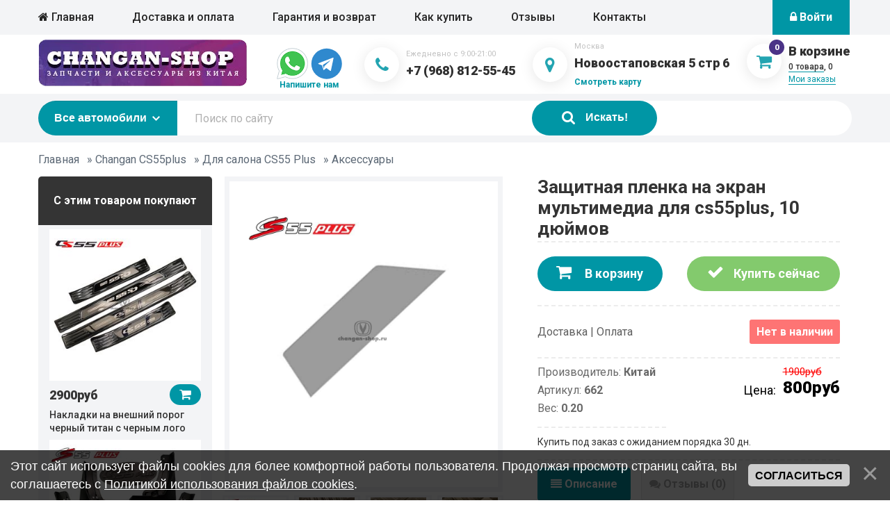

--- FILE ---
content_type: text/html; charset=UTF-8
request_url: https://changan-shop.ru/shop/662/comm/zashhitnaja-plenka-na-ehkran-multimedia-dlja-cs55plus
body_size: 19202
content:
<!DOCTYPE html>
<html lang="ru">
<head>
<body class="loaded">
<meta http-equiv="Content-Type" content="text/html; charset=utf-8" />
 <meta name="format-detection" content="telephone=no">
 <meta name="viewport" content="width=device-width, initial-scale=1, user-scalable=no, maximum-scale=1">
<title>Отзывы Защитная пленка на экран мультимедиа для cs55plus, 10 дюймов Changan
 
  
  
 </title>
<meta name="description" content="Купить Защитная пленка на экран мультимедиа для cs55plus, 10 дюймов Чанган ➜ ➜ доставка по России, наложенный платеж ★ широкий выбор Аксессуары Changan в интернет магазине changan-shop"/>
<meta name="keywords" content="магазин Changan заказать Защитная пленка на экран мультимедиа для cs55plus, 10 дюймов, shop Чанган"/>
 <link rel="preconnect" href="https://mc.yandex.ru/">
 <link rel="preconnect" href="https://yandex.st/"> 
 <link rel="preconnect" href="https://code.jivosite.com/"> 
 <link rel="preconnect" href="https://maxcdn.bootstrapcdn.com/"> 
 <link rel="stylesheet" type="text/css" href="https://maxcdn.bootstrapcdn.com/font-awesome/4.7.0/css/font-awesome.min.css">
<link rel="preconnect" href="https://fonts.googleapis.com">
<link rel="preconnect" href="https://fonts.gstatic.com" crossorigin>
<link href="https://fonts.googleapis.com/css2?family=Roboto:wght@300;400;500;700;900&display=swap" rel="stylesheet"> 
 <link type="text/css" rel="stylesheet" href="/css/style.min.css" />
 <link type="text/css" rel="stylesheet" href="/_st/my.css" />
 
	<link rel="stylesheet" href="/.s/src/base.min.css" />
	<link rel="stylesheet" href="/.s/src/layer7.min.css" />

	<script src="/.s/src/jquery-1.12.4.min.js"></script>
	
	<script src="/.s/src/uwnd.min.js"></script>
	<link rel="stylesheet" href="/.s/src/ulightbox/ulightbox.min.css" />
	<link rel="stylesheet" href="/.s/src/socCom.min.css" />
	<link rel="stylesheet" href="/.s/src/social3.css" />
	<script src="/.s/src/ulightbox/ulightbox.min.js"></script>
	<script src="/.s/src/bottomInfo.min.js"></script>
	<script src="/.s/src/shop_utils.js"></script>
	<script src="/.s/src/socCom.min.js"></script>
	<script src="//sys000.ucoz.net/cgi/uutils.fcg?a=soc_comment_get_data&site=0changan-shop"></script>
	<script async defer src="https://www.google.com/recaptcha/api.js?onload=reCallback&render=explicit&hl=ru"></script>
	<script>
/* --- UCOZ-JS-DATA --- */
window.uCoz = {"module":"shop","shop_price_separator":"","sh_curr":{"1":{"default":1,"name":"Рубли","rate":1,"code":"RUR","disp":"руб","dpos":0}},"sign":{"7251":"Запрошенный контент не может быть загружен. Пожалуйста, попробуйте позже.","5458":"Следующий","10075":"Обязательны для выбора","3255":"Сохранить","3238":"Опции","230039":"Согласиться","3125":"Закрыть","210178":"Замечания","7254":"Изменить размер","7252":"Предыдущий","7253":"Начать слайд-шоу","7287":"Перейти на страницу с фотографией.","3300":"Ошибка","3129":"Доступ запрещён. Истёк период сессии.","5255":"Помощник","230038":"Этот сайт использует файлы cookies для более комфортной работы пользователя. Продолжая просмотр страниц сайта, вы соглашаетесь с <a href=/index/cookiepolicy target=_blank >Политикой использования файлов cookies</a>."},"language":"ru","uLightboxType":1,"shop_price_f":["%01.f",""],"sh_goods":{"662":{"imgs":["/_sh/6/662m.jpg","/_sh/6/662m_1.jpg","/_sh/6/662m_2.jpg","/_sh/6/662m_3.jpg","/_sh/6/662m_4.jpg","/_sh/6/662m_5.jpg","/_sh/6/662m_6.jpg","/_sh/6/662m_7.jpg"],"price":"800.00","old_price":"1900.00"}},"ver":1,"sh_curr_def":1,"layerType":7,"ssid":"176554127667660037632","mf":"0changan-shop","country":"US","bottomInfoData":[{"class":"","message":230038,"button":230039,"id":"cookiePolicy","cookieKey":"cPolOk"}],"site":{"domain":"changan-shop.ru","host":"changan-shop.ucoz.ru","id":"0changan-shop"}};
/* --- UCOZ-JS-CODE --- */

		function eRateEntry(select, id, a = 65, mod = 'shop', mark = +select.value, path = '', ajax, soc) {
			if (mod == 'shop') { path = `/${ id }/edit`; ajax = 2; }
			( !!select ? confirm(select.selectedOptions[0].textContent.trim() + '?') : true )
			&& _uPostForm('', { type:'POST', url:'/' + mod + path, data:{ a, id, mark, mod, ajax, ...soc } });
		}

		function updateRateControls(id, newRate) {
			let entryItem = self['entryID' + id] || self['comEnt' + id];
			let rateWrapper = entryItem.querySelector('.u-rate-wrapper');
			if (rateWrapper && newRate) rateWrapper.innerHTML = newRate;
			if (entryItem) entryItem.querySelectorAll('.u-rate-btn').forEach(btn => btn.remove())
		}
checkNumber_header = 'Замечания';
		checkNumber_err = 'Опции<ul>%err_msg%</ul>Обязательны для выбора';
function loginPopupForm(params = {}) { new _uWnd('LF', ' ', -250, -100, { closeonesc:1, resize:1 }, { url:'/index/40' + (params.urlParams ? '?'+params.urlParams : '') }) }
function reCallback() {
		$('.g-recaptcha').each(function(index, element) {
			element.setAttribute('rcid', index);
			
		if ($(element).is(':empty') && grecaptcha.render) {
			grecaptcha.render(element, {
				sitekey:element.getAttribute('data-sitekey'),
				theme:element.getAttribute('data-theme'),
				size:element.getAttribute('data-size')
			});
		}
	
		});
	}
	function reReset(reset) {
		reset && grecaptcha.reset(reset.previousElementSibling.getAttribute('rcid'));
		if (!reset) for (rel in ___grecaptcha_cfg.clients) grecaptcha.reset(rel);
	}
/* --- UCOZ-JS-END --- */
</script>

	<style>.UhideBlock{display:none; }</style><link rel="stylesheet" href="/_st/shop.css" /><script src="/.s/src/shop.js"></script><style>
				@font-face {
					font-family: "FontAwesome";
					font-style: normal;
					font-weight: normal;
					src: url("/.s/src/panel-v2/fonts/fontawesome-webfont.eot?#iefix&v=4.3.0") format("embedded-opentype"), url("/.s/src/panel-v2/fonts/fontawesome-webfont.woff2?v=4.3.0") format("woff2"), url("/.s/src/panel-v2/fonts/fontawesome-webfont.woff?v=4.3.0") format("woff"), url("/.s/src/panel-v2/fonts/fontawesome-webfont.ttf?v=4.3.0") format("truetype"), url("/.s/src/panel-v2/fonts/fontawesome-webfont.svg?v=4.3.0#fontawesomeregular") format("svg");
				}
			</style>
</head>
<body class="loaded">

<!-- BEGIN BODY -->
<div class="main-wrapper">
 <main class="content"> 
 <div class="box-card">
 <div class="wrapper">
 <div class="breadcrumbs">

 <span itemscope itemtype="https://schema.org/BreadcrumbList"><span itemscope itemprop="itemListElement" itemtype="https://schema.org/ListItem">
					<a itemprop="item" href="http://changan-shop.ru/">
						<span itemprop="name">Главная</span>
					</a>
					<meta itemprop="position" content="1">
				</span> &raquo; <span itemscope itemprop="itemListElement" itemtype="https://schema.org/ListItem">
						<a itemprop="item" href="https://changan-shop.ru/shop/changan-cs55plus">
							<span itemprop="name">Changan CS55plus</span>
						</a>
						<meta itemprop="position" content="2">
					</span> &raquo; <span itemscope itemprop="itemListElement" itemtype="https://schema.org/ListItem">
						<a itemprop="item" href="https://changan-shop.ru/shop/changan-cs55plus/dlja-salona-cs55-plus">
							<span itemprop="name">Для салона CS55 Plus</span>
						</a>
						<meta itemprop="position" content="3">
					</span> &raquo; <span itemscope itemprop="itemListElement" itemtype="https://schema.org/ListItem">
						<a itemprop="item" class="current" href="https://changan-shop.ru/shop/changan-cs55plus/dlja-salona-cs55-plus/aksessuary">
							<span itemprop="name">Аксессуары</span>
						</a>
						<meta itemprop="position" content="4">
					</span></span>
<center></center>
 </div>
 <div class="card-cont">
 <div class="card-sidebar">
 <div class="sidebar-title">С этим товаром покупают</div>
 <div class="sidebar-random">


<div class="goods-list with-clear"><div class="list-item" id="recommended_products-item-694">
<div class="random-item"><div class="random__img">
 <a href="/shop/694/desc/nakladka-na-vneshnij-porog-chernyj-titan-dlja-cs55plus"> <img src="/_sh/6/694m.jpg" alt="Накладки на внешний порог черный титан с черным лого для CS55plus" id="id-gphoto-694">
 </a> 
</div>
<div class="random-bottom">
<span class="random__price"><span class="recommended_products-good-694-price">2900руб</span></span>
<span onclick="add2Basket('694','id')" id="id-694-basket" title="В корзину" class="random__buy"><i class="fa fa-shopping-cart"></i></span>
 </div>
 <div class="random__title">
 <a href="/shop/694/desc/nakladka-na-vneshnij-porog-chernyj-titan-dlja-cs55plus">Накладки на внешний порог черный титан с черным лого для CS55plus</a>
 </div>
 </div>
</div><div class="list-item" id="recommended_products-item-776">
<div class="random-item"><div class="random__img">
 <a href="/shop/776/desc/bryzgoviki-originalnye-dlja-cs55plus-s-logotipom"> <img src="/_sh/7/776m.jpg" alt="Брызговики оригинальные для cs55plus с логотипом" id="id-gphoto-776">
 </a> 
</div>
<div class="random-bottom">
<span class="random__price"><span class="recommended_products-good-776-price">1900руб</span></span>
<span onclick="add2Basket('776','id')" id="id-776-basket" title="В корзину" class="random__buy"><i class="fa fa-shopping-cart"></i></span>
 </div>
 <div class="random__title">
 <a href="/shop/776/desc/bryzgoviki-originalnye-dlja-cs55plus-s-logotipom">Брызговики оригинальные для cs55plus с логотипом</a>
 </div>
 </div>
</div></div>

 </div>
 </div>
 <div class="card-main">
 <div class="card-main__top">
 <div class="card-title mobile-title">Защитная пленка на экран мультимедиа для cs55plus, 10 дюймов</div>

 <div class="card-gallery">
 <script>
//['original_img_url','org_width','org_height','resized_img_url','res_width','res_height','img_alt','img_title']
var allEntImgs662=[["/_sh/6/662.jpg",0,0,"/_sh/6/662m.jpg",270,270,null,null,null,null,null],["/_sh/6/662_1.jpg",0,0,"/_sh/6/662m_1.jpg",270,270,"/_sh/6/662b_1.jpg",480,480,null,null],["/_sh/6/662_2.jpg",0,0,"/_sh/6/662m_2.jpg",270,270,"/_sh/6/662b_2.jpg",480,480,null,null],["/_sh/6/662_3.jpg",0,0,"/_sh/6/662m_3.jpg",270,270,"/_sh/6/662b_3.jpg",480,480,null,null],["/_sh/6/662_4.jpg",0,0,"/_sh/6/662m_4.jpg",270,270,"/_sh/6/662b_4.jpg",480,480,null,null],["/_sh/6/662_5.jpg",0,0,"/_sh/6/662m_5.jpg",270,270,"/_sh/6/662b_5.jpg",480,480,null,null],["/_sh/6/662_6.jpg",0,0,"/_sh/6/662m_6.jpg",270,270,"/_sh/6/662b_6.jpg",480,480,null,null],["/_sh/6/662_7.jpg",0,0,"/_sh/6/662m_7.jpg",270,270,"/_sh/6/662b_7.jpg",480,480,null,null]]</script>
<script type="text/javascript">
function _bldCont(indx){
var bck=indx-1;var nxt=indx+1;
if (bck<0){bck = allEntImgs662.length-1;}
if (nxt>=allEntImgs662.length){nxt=0;}
var imgs='';
if (allEntImgs662.length>1){
for (var i=0;i<allEntImgs662.length;i++){var img=i+1;
if(allEntImgs662[i][0].length<1){continue;}
if (i==indx){imgs += '<b class="pgSwchA">'+img+'</b> ';}
else {imgs += '<a class="pgSwch" href="javascript://" rel="nofollow" onclick="_bldCont('+i+');return false;">'+img+'</a> ';}
}
imgs = '<div align="center" style="padding:8px 0 5px 0;white-space:nowrap;overflow:auto;overflow-x:auto;overflow-y:hidden;"><a class="pgSwch" href="javascript://" rel="nofollow" onclick="_bldCont('+bck+');return false;">&laquo; Back</a> '+imgs+'<a class="pgSwch" href="javascript://" rel="nofollow" onclick="_bldCont('+nxt+');return false;">Next &raquo;</a> </div> ';}
var hght = parseInt(allEntImgs662[indx][2]); if ($.browser.msie) { hght += 28; };
_picsCont = '<div id="_prCont" style="position:relative;"><img alt="" border="0" src="' + allEntImgs662[indx][0] + '"/>'+imgs+'</div>';
new _uWnd('wnd_prv', "Изображения товара", 10, 10, { waitimages:300000, autosizewidth:1, hideonresize:1, autosize:1, fadetype:1, closeonesc:1, align:'center', min:0, max:0, resize:1 }, _picsCont);
}
</script>
 <div class="card-img">
 <img src="/_sh/6/662.jpg" class="gphoto" style="padding:0; margin:0;" onclick="_bldCont1(662, this.getAttribute('idx'));" id="ipreview" idx="0" title="Кликните для увеличения изображения">
 </div>
 <div class="card-thumb">
 <span><img src="/_sh/6/662s.jpg" class="gphoto" onclick="var el=getElementById('ipreview'); el.src='/_sh/6/662.jpg'; el.setAttribute('idx',0);"></span>
 <span><img src="/_sh/6/662s_1.jpg" class="gphoto" onclick="var el=getElementById('ipreview'); el.src='/_sh/6/662_1.jpg'; el.setAttribute('idx',1);"></span>
 <span><img src="/_sh/6/662s_2.jpg" class="gphoto" onclick="var el=getElementById('ipreview'); el.src='/_sh/6/662_2.jpg'; el.setAttribute('idx',2);"></span>
 <span><img src="/_sh/6/662s_3.jpg" class="gphoto" onclick="var el=getElementById('ipreview'); el.src='/_sh/6/662_3.jpg'; el.setAttribute('idx',3);"></span>
 <span><img src="/_sh/6/662s_4.jpg" class="gphoto" onclick="var el=getElementById('ipreview'); el.src='/_sh/6/662_4.jpg'; el.setAttribute('idx',4);"></span>
 <span><img src="/_sh/6/662s_5.jpg" class="gphoto" onclick="var el=getElementById('ipreview'); el.src='/_sh/6/662_5.jpg'; el.setAttribute('idx',5);"></span>
 <span><img src="/_sh/6/662s_6.jpg" class="gphoto" onclick="var el=getElementById('ipreview'); el.src='/_sh/6/662_6.jpg'; el.setAttribute('idx',6);"></span>
 <span><img src="/_sh/6/662s_7.jpg" class="gphoto" onclick="var el=getElementById('ipreview'); el.src='/_sh/6/662_7.jpg'; el.setAttribute('idx',7);"></span>
 
 
 
 
 </div>
 </div>
 <div class="card-info">
 <h1 class="card-title">Защитная пленка на экран мультимедиа для cs55plus, 10 дюймов</h1>

 <div class="card-btn">
 <div id="id-662-basket" title="В корзину" onclick="add2Basket('662','id');" class="card-basket"><i class="fa fa-shopping-cart"></i> В корзину</div>
 <div id="id-662-buynow" class="card-buy" onclick="buyNow('662','id');" title="Купить сейчас"><i class="fa fa-check"></i> Купить сейчас</div>
 </div>
 
 <div class="card-dop">
 <div class='del-info'><a href='/index/dostavka/0-5' target='_blank'>Доставка | Оплата</a></div>

  
 <span class="stock stock-no">Нет в наличии</span>
 
 </div>
 
 <div class='wrap-price-block'>
 <div class='parametr-list'>
 <ul>
<li>Производитель: <b>Китай</b> </li>
 <li>Артикул: <b>662  </b> </li>
 <li>Вес: <b>0.20</b> </li>
 </ul>
 </div>
 
<div class="card-price">
 <div class="card-price-inner">Цена: 
 <span><s><span class="id-good-662-oldprice">1900руб</span></s> <span class="id-good-662-price">800руб</span></span>
 </div>
</div>
 
 </div>


 
 <div class="card-brief">Купить под заказ с ожиданием порядка 30 дн.</div>


 


 <div class="card-tabs">
 <ul class="tabs__caption">
 <li class="active"><i class="fa fa-align-justify" aria-hidden="true"></i> Описание</li>

 <li><i class="fa fa-comments" aria-hidden="true"></i> Отзывы (0)</li>
 </ul>

 <div class="tabs__content active">
 Защитная пленка на экран мультимедиа Чанган cs55plus для экрана 10 дюймов<br />
Пленки сделаны&nbsp;из материала TPU. Особенность такой пленки в том, что она очень мягкая и как бы обтекает экран и его изгибы.
 <div class='parametr-list border-top'><ul><li>Похожие товары,теги: <b><noindex><a href="/search/%D0%BF%D0%BB%D0%B5%D0%BD%D0%BA%D0%B8%20cs55plus/" rel="nofollow" class="eTag">пленки cs55plus</a></noindex></b> </li></ul></div>
 </div>


 <div class="tabs__content">
<table border="0" cellpadding="0" cellspacing="0" width="100%">
 <tr><td width="60%" height="25"><!--<s5183>-->Всего отзывов<!--</s>-->: <b>0</b></td><td align="right" height="25"></td></tr>
 <tr><td colspan="2"><script>
				function spages(p, link) {
					document.location.href = '/shop/662/comm/zashhitnaja-plenka-na-ehkran-multimedia-dlja-cs55plus'+(parseInt(p)>1 ? ';'+p : '');
				}
			</script>
			<div id="comments"></div>
			<div id="newEntryT"></div>
			<div id="allEntries"></div>
			<div id="newEntryB"></div><script>
			
		Object.assign(uCoz.spam ??= {}, {
			config : {
				scopeID  : 0,
				idPrefix : 'comEnt',
			},
			sign : {
				spam            : 'Спам',
				notSpam         : 'Не спам',
				hidden          : 'Спам-сообщение скрыто.',
				shown           : 'Спам-сообщение показано.',
				show            : 'Показать',
				hide            : 'Скрыть',
				admSpam         : 'Разрешить жалобы',
				admSpamTitle    : 'Разрешить пользователям сайта помечать это сообщение как спам',
				admNotSpam      : 'Это не спам',
				admNotSpamTitle : 'Пометить как не-спам, запретить пользователям жаловаться на это сообщение',
			},
		})
		
		uCoz.spam.moderPanelNotSpamClick = function(elem) {
			var waitImg = $('<img align="absmiddle" src="/.s/img/fr/EmnAjax.gif">');
			var elem = $(elem);
			elem.find('img').hide();
			elem.append(waitImg);
			var messageID = elem.attr('data-message-id');
			var notSpam   = elem.attr('data-not-spam') ? 0 : 1; // invert - 'data-not-spam' should contain CURRENT 'notspam' status!

			$.post('/index/', {
				a          : 101,
				scope_id   : uCoz.spam.config.scopeID,
				message_id : messageID,
				not_spam   : notSpam
			}).then(function(response) {
				waitImg.remove();
				elem.find('img').show();
				if (response.error) {
					alert(response.error);
					return;
				}
				if (response.status == 'admin_message_not_spam') {
					elem.attr('data-not-spam', true).find('img').attr('src', '/.s/img/spamfilter/notspam-active.gif');
					$('#del-as-spam-' + messageID).hide();
				} else {
					elem.removeAttr('data-not-spam').find('img').attr('src', '/.s/img/spamfilter/notspam.gif');
					$('#del-as-spam-' + messageID).show();
				}
				//console.log(response);
			});

			return false;
		};

		uCoz.spam.report = function(scopeID, messageID, notSpam, callback, context) {
			return $.post('/index/', {
				a: 101,
				scope_id   : scopeID,
				message_id : messageID,
				not_spam   : notSpam
			}).then(function(response) {
				if (callback) {
					callback.call(context || window, response, context);
				} else {
					window.console && console.log && console.log('uCoz.spam.report: message #' + messageID, response);
				}
			});
		};

		uCoz.spam.reportDOM = function(event) {
			if (event.preventDefault ) event.preventDefault();
			var elem      = $(this);
			if (elem.hasClass('spam-report-working') ) return false;
			var scopeID   = uCoz.spam.config.scopeID;
			var messageID = elem.attr('data-message-id');
			var notSpam   = elem.attr('data-not-spam');
			var target    = elem.parents('.report-spam-target').eq(0);
			var height    = target.outerHeight(true);
			var margin    = target.css('margin-left');
			elem.html('<img src="/.s/img/wd/1/ajaxs.gif">').addClass('report-spam-working');

			uCoz.spam.report(scopeID, messageID, notSpam, function(response, context) {
				context.elem.text('').removeClass('report-spam-working');
				window.console && console.log && console.log(response); // DEBUG
				response.warning && window.console && console.warn && console.warn( 'uCoz.spam.report: warning: ' + response.warning, response );
				if (response.warning && !response.status) {
					// non-critical warnings, may occur if user reloads cached page:
					if (response.warning == 'already_reported' ) response.status = 'message_spam';
					if (response.warning == 'not_reported'     ) response.status = 'message_not_spam';
				}
				if (response.error) {
					context.target.html('<div style="height: ' + context.height + 'px; line-height: ' + context.height + 'px; color: red; font-weight: bold; text-align: center;">' + response.error + '</div>');
				} else if (response.status) {
					if (response.status == 'message_spam') {
						context.elem.text(uCoz.spam.sign.notSpam).attr('data-not-spam', '1');
						var toggle = $('#report-spam-toggle-wrapper-' + response.message_id);
						if (toggle.length) {
							toggle.find('.report-spam-toggle-text').text(uCoz.spam.sign.hidden);
							toggle.find('.report-spam-toggle-button').text(uCoz.spam.sign.show);
						} else {
							toggle = $('<div id="report-spam-toggle-wrapper-' + response.message_id + '" class="report-spam-toggle-wrapper" style="' + (context.margin ? 'margin-left: ' + context.margin : '') + '"><span class="report-spam-toggle-text">' + uCoz.spam.sign.hidden + '</span> <a class="report-spam-toggle-button" data-target="#' + uCoz.spam.config.idPrefix + response.message_id + '" href="javascript:;">' + uCoz.spam.sign.show + '</a></div>').hide().insertBefore(context.target);
							uCoz.spam.handleDOM(toggle);
						}
						context.target.addClass('report-spam-hidden').fadeOut('fast', function() {
							toggle.fadeIn('fast');
						});
					} else if (response.status == 'message_not_spam') {
						context.elem.text(uCoz.spam.sign.spam).attr('data-not-spam', '0');
						$('#report-spam-toggle-wrapper-' + response.message_id).fadeOut('fast');
						$('#' + uCoz.spam.config.idPrefix + response.message_id).removeClass('report-spam-hidden').show();
					} else if (response.status == 'admin_message_not_spam') {
						elem.text(uCoz.spam.sign.admSpam).attr('title', uCoz.spam.sign.admSpamTitle).attr('data-not-spam', '0');
					} else if (response.status == 'admin_message_spam') {
						elem.text(uCoz.spam.sign.admNotSpam).attr('title', uCoz.spam.sign.admNotSpamTitle).attr('data-not-spam', '1');
					} else {
						alert('uCoz.spam.report: unknown status: ' + response.status);
					}
				} else {
					context.target.remove(); // no status returned by the server - remove message (from DOM).
				}
			}, { elem: elem, target: target, height: height, margin: margin });

			return false;
		};

		uCoz.spam.handleDOM = function(within) {
			within = $(within || 'body');
			within.find('.report-spam-wrap').each(function() {
				var elem = $(this);
				elem.parent().prepend(elem);
			});
			within.find('.report-spam-toggle-button').not('.report-spam-handled').click(function(event) {
				if (event.preventDefault ) event.preventDefault();
				var elem    = $(this);
				var wrapper = elem.parents('.report-spam-toggle-wrapper');
				var text    = wrapper.find('.report-spam-toggle-text');
				var target  = elem.attr('data-target');
				target      = $(target);
				target.slideToggle('fast', function() {
					if (target.is(':visible')) {
						wrapper.addClass('report-spam-toggle-shown');
						text.text(uCoz.spam.sign.shown);
						elem.text(uCoz.spam.sign.hide);
					} else {
						wrapper.removeClass('report-spam-toggle-shown');
						text.text(uCoz.spam.sign.hidden);
						elem.text(uCoz.spam.sign.show);
					}
				});
				return false;
			}).addClass('report-spam-handled');
			within.find('.report-spam-remove').not('.report-spam-handled').click(function(event) {
				if (event.preventDefault ) event.preventDefault();
				var messageID = $(this).attr('data-message-id');
				del_item(messageID, 1);
				return false;
			}).addClass('report-spam-handled');
			within.find('.report-spam-btn').not('.report-spam-handled').click(uCoz.spam.reportDOM).addClass('report-spam-handled');
			window.console && console.log && console.log('uCoz.spam.handleDOM: done.');
			try { if (uCoz.manageCommentControls) { uCoz.manageCommentControls() } } catch(e) { window.console && console.log && console.log('manageCommentControls: fail.'); }

			return this;
		};
	
			uCoz.spam.handleDOM();
		</script>
			<script>
				(function() {
					'use strict';
					var commentID = ( /comEnt(\d+)/.exec(location.hash) || {} )[1];
					if (!commentID) {
						return window.console && console.info && console.info('comments, goto page', 'no comment id');
					}
					var selector = '#comEnt' + commentID;
					var target = $(selector);
					if (target.length) {
						$('html, body').animate({
							scrollTop: ( target.eq(0).offset() || { top: 0 } ).top
						}, 'fast');
						return window.console && console.info && console.info('comments, goto page', 'found element', selector);
					}
					$.get('/index/802', {
						id: commentID
					}).then(function(response) {
						if (!response.page) {
							return window.console && console.warn && console.warn('comments, goto page', 'no page within response', response);
						}
						spages(response.page);
						setTimeout(function() {
							target = $(selector);
							if (!target.length) {
								return window.console && console.warn && console.warn('comments, goto page', 'comment element not found', selector);
							}
							$('html, body').animate({
								scrollTop: ( target.eq(0).offset() || { top: 0 } ).top
							}, 'fast');
							return window.console && console.info && console.info('comments, goto page', 'scrolling to', selector);
						}, 500);
					}, function(response) {
						return window.console && console.error && console.error('comments, goto page', response.responseJSON);
					});
				})();
			</script>
		</td></tr>
 <tr><td colspan="2" align="center"></td></tr>
 <tr><td colspan="2" height="10"></td></tr>
 </table>
 
 
 
 
 
 <form name="socail_details" id="socail_details" onsubmit="return false;">
						   <input type="hidden" name="social" value="">
						   <input type="hidden" name="data" value="">
						   <input type="hidden" name="id" value="662">
						   <input type="hidden" name="ssid" value="176554127667660037632">
					   </form><div id="postFormContent" class="">
		<form method="post" name="addform" id="acform" action="/index/" onsubmit="return addcom(this)" class="shop-com-add" data-submitter="addcom"><script>
		function _dS(a){var b=a.split(''),c=b.pop();return b.map(function(d){var e=d.charCodeAt(0)-c;return String.fromCharCode(32>e?127-(32-e):e)}).join('')}
		var _y8M = _dS('?lqsxw#w|sh@%klgghq%#qdph@%vrv%#ydoxh@%753767:;7<%#2A3');
		function addcom( form, data = {} ) {
			if (document.getElementById('addcBut')) {
				document.getElementById('addcBut').disabled = true;
			} else {
				try { document.addform.submit.disabled = true; } catch(e) {}
			}

			if (document.getElementById('eMessage')) {
				document.getElementById('eMessage').innerHTML = '<span style="color:#999"><img src="/.s/img/ma/m/i2.gif" border="0" align="absmiddle" width="13" height="13"> Идёт передача данных...</span>';
			}

			_uPostForm(form, { type:'POST', url:'/index/', data })
			return false
		}
document.write(_y8M);</script>
				<div class="mc-widget">
					<script>
						var socRedirect = location.protocol + '//' + ('changan-shop.ru' || location.hostname) + location.pathname + location.search + (location.hash && location.hash != '#' ? '#reloadPage,' + location.hash.substr(1) : '#reloadPage,gotoAddCommentForm' );
						socRedirect = encodeURIComponent(socRedirect);

						try{var providers = {
		// social comments:
		local     : { name:"Local auth", handler:loginPopupForm, enabled:1 },
		vkontakte : { name:"Вконтакте",  url: "//sys000.ucoz.net/cgi/uutils.fcg?a=soc_comment_auth_vk&ref="+socRedirect, enabled:1 },
		facebook  : { name:"Facebook",   url: "//sys000.ucoz.net/cgi/uutils.fcg?a=soc_comment_auth_fb&ref="+socRedirect, enabled:1 },
		twitter   : { name:"Twitter",    url: "//sys000.ucoz.net/cgi/uutils.fcg?a=soc_comment_auth_tw&ref="+socRedirect, enabled:1 },
		google    : { name:"Google",     handler:googleAuthHandler, url: "//sys000.ucoz.net/cgi/uutils.fcg?a=soc_comment_auth_gp&ref="+socRedirect, enabled:1 },
		yandex    : { name:'Yandex',     url: '/yandex?ref=' + socRedirect, enabled: false },};} catch (e) {}

						function socialRepost(entry_link, message) {
							console.log('Check witch Social network is connected.');

							var soc_type = jQuery("form#acform input[name='soc_type']").val();
							switch (parseInt(soc_type)) {
							case 101:
								console.log('101');
								var newWin = window.open('https://vk.com/share.php?url='+entry_link+'&description='+message+'&noparse=1','window','width=640,height=500,scrollbars=yes,status=yes');
							  break;
							case 102:
								console.log('102');
								var newWin = window.open('https://www.facebook.com/sharer/sharer.php?u='+entry_link+'&description='+encodeURIComponent(message),'window','width=640,height=500,scrollbars=yes,status=yes');
							  break;
							case 103:
								console.log('103');

							  break;
							case 104:
								console.log('104');

							  break;
							case 105:
								console.log('105');

							  break;
							case 106:
								console.log('106');

							  break;
							case 107:
								console.log('107');
								var newWin = window.open('https://twitter.com/intent/tweet?source=webclient&url='+entry_link+'&text='+encodeURIComponent(message)+'&callback=?','window','width=640,height=500,scrollbars=yes,status=yes');
							  break;
							case 108:
								console.log('108');

							  break;
							case 109:
								console.log('109');
								var newWin = window.open('https://plusone.google.com/_/+1/confirm?hl=en&url='+entry_link,'window','width=600,height=610,scrollbars=yes,status=yes');
							  break;
							}
						}

						function updateSocialDetails(type) {
							console.log('updateSocialDetails');
							jQuery.getScript('//sys000.ucoz.net/cgi/uutils.fcg?a=soc_comment_get_data&site=0changan-shop&type='+type, function() {
								jQuery("form#socail_details input[name='social']").val(type);
								jQuery("form#socail_details input[name=data]").val(data[type]);
								jQuery("form#acform input[name=data]").val(data[type]);
								_uPostForm('socail_details',{type:'POST',url:'/index/778', data:{'m':'9', 'vi_commID': '', 'catPath': ''}});
							});
						}

						function logoutSocial() {
							console.log('delete cookie');
							delete_msg_cookie();
							jQuery.getScript('//sys000.ucoz.net/cgi/uutils.fcg?a=soc_comment_clear_data&site=0changan-shop', function(){window.location.reload();});
						}

						function utf8_to_b64( str) {
							return window.btoa(encodeURIComponent( escape( str )));
						}

						function b64_to_utf8( str) {
							return unescape(decodeURIComponent(window.atob( str )));
						}

						function getCookie(c_name) {
							var c_value = " " + document.cookie;
							var c_start = c_value.indexOf(" " + c_name + "=");
							if (c_start == -1) {
								c_value = null;
							} else {
								c_start = c_value.indexOf("=", c_start) + 1;
								var c_end = c_value.indexOf(";", c_start);
								if (c_end == -1) {
									c_end = c_value.length;
								}
								c_value = unescape(c_value.substring(c_start,c_end));
							}
							return c_value;
						}

						var delete_msg_cookie = function() {
							console.log('delete_msg_cookie');
							document.cookie = 'msg=;expires=Thu, 01 Jan 1970 00:00:01 GMT;';
						};

						function preSaveMessage() {
							var msg = jQuery("form#acform textarea").val();
							if (msg.length > 0) {
								document.cookie = "msg="+utf8_to_b64(msg)+";"; //path="+window.location.href+";
							}
						}

						function googleAuthHandler(social) {
							if (!social) return
							if (!social.enabled || !social.handler) return

							social.window = window.open(social.url, '_blank', 'width=600,height=610');
							social.intervalId = setInterval(function(social) {
								if (social.window.closed) {
									clearInterval(social.intervalId)
									self.location.reload()
								}
							}, 1000, social)
						}

						

						(function(jq) {
							jq(document).ready(function() {
								
																
								jQuery(".uf-tooltip a.uf-tt-exit").attr('href','/index/10');
								console.log('ready - update details');
								console.log('scurrent', window.scurrent);
								if (typeof(window.scurrent) != 'undefined' && scurrent > 0 && data[scurrent]) {
									jQuery("#postFormContent").html('<div style="width:100%;text-align:center;padding-top:50px;"><img alt="" src="/.s/img/ma/m/i3.gif" border="0" width="220" height="19" /></div>');

									jQuery("form#socail_details input[name=social]").val(scurrent);
									jQuery("form#socail_details input[name=data]").val(data[scurrent]);
									updateSocialDetails(scurrent);
								}
								jQuery('a#js-ucf-start').on('click', function(event) {
									event.preventDefault();
									if (scurrent == 0) {
										window.open("//sys000.ucoz.net/cgi/uutils.fcg?a=soc_comment_auth",'SocialLoginWnd','width=500,height=350,resizable=yes,titlebar=yes');
									}
								});

								jQuery('#acform a.login-with').on('click', function(event) {
									event.preventDefault();
									let social = providers[ this.dataset.social ];

									if (typeof(social) != 'undefined' && social.enabled == 1) {
										if (social.handler) {
											social.handler(social);
										} else {
											// unetLoginWnd
											let newWin = window.open(social.url, "_blank", 'width=600,height=610,scrollbars=yes,status=yes');
										}
									}
								});
							});
						})(jQuery);
					</script>
				</div>

<div class="uForm uComForm">
	
	<div class="uauth-small-links uauth-links-set"><span class="auth-links-label">Войдите:</span> <div class="auth-social-list inline-social-list"><a href="javascript:;" onclick=" " data-social="local" class="login-with local" title="Вход" rel="nofollow"><i></i></a><a href="javascript:;" onclick=" " data-social="vkontakte" class="login-with vkontakte" title="Войти через ВКонтакте" rel="nofollow"><i></i></a><a href="javascript:;" onclick=" " data-social="google" class="login-with google" title="Войти через Google" rel="nofollow"><i></i></a><a href="javascript:;" onclick=" " data-social="facebook" class="login-with facebook" title="Войти через Facebook" rel="nofollow"><i></i></a></div></div>
	<div class="uComForm-inner">
		<span class="ucf-avatar"><img src="/.s/img/icon/social/noavatar.png" alt="avatar" /></span>
		<div class="ucf-content ucf-start-content">
			<ul class="uf-form ucf-form">
				<li><textarea class="uf-txt-input commFl js-start-txt" placeholder="Оставьте ваш комментарий..."></textarea>
				<li><button class="uf-btn" onclick="preSaveMessage(); window.open('/index/800?ref='+window.location.href, 'SocialLoginWnd', 'width=500,height=410,resizable=yes,titlebar=yes');">Отправить</button>
			</ul>
		</div>
	</div>
	
</div><input type="hidden" name="ssid" value="176554127667660037632" />
				<input type="hidden" name="a"  value="36" />
				<input type="hidden" name="m"  value="9" />
				<input type="hidden" name="id" value="662" />
				
				<input type="hidden" name="soc_type" id="csoc_type" />
				<input type="hidden" name="data" id="cdata" />
			</form>
		</div>
   
 </div>
 
 
 </div>
 </div>

 </div>
 </div>
 <div id='callbackform'></div>
 </div>
 </div>
 </div>



 <div class="box-popular box-related">
 <div class="wrapper">
 <h2 class="popular-title">Случайные товары</h2>
 <div class="popular-slider reccomends">




<div class="popular__item">  <div class="popular__inner">  <div class="popular__img">  <a href="/shop/334/desc/protifotumanki-cs35-plus">  <img src="/_sh/3/334m.jpg" alt="ПТФ (левая и правая) для cs35plus" id="id-gphoto-334">       </a>   <span class="stock stock-no">Нет в наличии</span>    </div>  <div class="popular__cat">Оптика, освещение</div>  <div class="popular__title">  <a href="/shop/334/desc/protifotumanki-cs35-plus">ПТФ (левая и правая) для cs35plus</a>  </div>  <div class="popular__price"><span class="inf18-good-334-price">11900руб</span></div>  <span onclick="add2Basket('334','id')" id="id-334-basket" title="В корзину" class="popular__basket"><i class="fa fa-shopping-cart"></i>В корзину</span>  <span id="id-334-buynow" onclick="buyNow('334','id');" class="popular__buy" title="Купить сейчас">Купить сейчас</span>  </div>  </div><div class="popular__item">  <div class="popular__inner">  <div class="popular__img">  <a href="/shop/612/desc/tormoznye-kolodki-zadnie-analog-dlja-cs35-premium">  <img src="/_sh/6/612m.jpg" alt="Тормозные колодки задние аналог для cs35 премиум" id="id-gphoto-612">  <span class="stock stock-order"> Под заказ</span>  </div>  <div class="popular__cat">Тормоза</div>  <div class="popular__title">  <a href="/shop/612/desc/tormoznye-kolodki-zadnie-analog-dlja-cs35-premium">Тормозные колодки задние аналог для cs35 премиум</a>  </div>  <div class="popular__price"><span class="inf18-good-612-price">4100руб</span></div>  <span onclick="add2Basket('612','id')" id="id-612-basket" title="В корзину" class="popular__basket"><i class="fa fa-shopping-cart"></i>В корзину</span>  <span id="id-612-buynow" onclick="buyNow('612','id');" class="popular__buy" title="Купить сейчас">Купить сейчас</span>  </div>  </div><div class="popular__item">  <div class="popular__inner">  <div class="popular__img">  <a href="/shop/155/desc/masljanyj-filtr-analog">  <img src="/_sh/1/155m.jpg" alt="Фильтр масляный аналог для CS35" id="id-gphoto-155">       </a><span class="stock">В наличии</span>  </div>  <div class="popular__cat">Фильтры</div>  <div class="popular__title">  <a href="/shop/155/desc/masljanyj-filtr-analog">Фильтр масляный аналог для CS35</a>  </div>  <div class="popular__price"><s><span class="inf18-good-155-oldprice">650руб</span></s><span class="inf18-good-155-price">600руб</span></div>  <span onclick="add2Basket('155','id')" id="id-155-basket" title="В корзину" class="popular__basket"><i class="fa fa-shopping-cart"></i>В корзину</span>  <span id="id-155-buynow" onclick="buyNow('155','id');" class="popular__buy" title="Купить сейчас">Купить сейчас</span>  </div>  </div><div class="popular__item">  <div class="popular__inner">  <div class="popular__img">  <a href="/shop/463/desc/zashhita-spinki-sidenij-cs75fl">  <img src="/_sh/4/463m.jpg" alt="Защита спинки сидений для cs75FL" id="id-gphoto-463">  <span class="stock stock-order"> Под заказ</span>  </div>  <div class="popular__cat">Чехлы и накидки</div>  <div class="popular__title">  <a href="/shop/463/desc/zashhita-spinki-sidenij-cs75fl">Защита спинки сидений для cs75FL</a>  </div>  <div class="popular__price"><span class="inf18-good-463-price">3600руб</span></div>  <span onclick="add2Basket('463','id')" id="id-463-basket" title="В корзину" class="popular__basket"><i class="fa fa-shopping-cart"></i>В корзину</span>  <span id="id-463-buynow" onclick="buyNow('463','id');" class="popular__buy" title="Купить сейчас">Купить сейчас</span>  </div>  </div><div class="popular__item">  <div class="popular__inner">  <div class="popular__img">  <a href="/shop/218/desc/disk-sceplenija-changan-cs35">  <img src="/_sh/2/218m.jpg" alt="Диск сцепления Changan CS35" id="id-gphoto-218">       </a><span class="stock">В наличии</span>  </div>  <div class="popular__cat">Сцепление</div>  <div class="popular__title">  <a href="/shop/218/desc/disk-sceplenija-changan-cs35">Диск сцепления Changan CS35</a>  </div>  <div class="popular__price"><span class="inf18-good-218-price">5800руб</span></div>  <span onclick="add2Basket('218','id')" id="id-218-basket" title="В корзину" class="popular__basket"><i class="fa fa-shopping-cart"></i>В корзину</span>  <span id="id-218-buynow" onclick="buyNow('218','id');" class="popular__buy" title="Купить сейчас">Купить сейчас</span>  </div>  </div><div class="popular__item">  <div class="popular__inner">  <div class="popular__img">  <a href="/shop/992/desc/nakladka-na-zadnij-bamper-serebro-krasnyj-logo-dlja-uni-s">  <img src="/_sh/9/992m.jpg" alt="Накладка на задний бампер (серебро, красный лого) для UNI-S" id="id-gphoto-992">       </a><span class="stock">В наличии</span>  </div>  <div class="popular__cat">Накладки, молдинги</div>  <div class="popular__title">  <a href="/shop/992/desc/nakladka-na-zadnij-bamper-serebro-krasnyj-logo-dlja-uni-s">Накладка на задний бампер (серебро, красный лого) для UNI-S</a>  </div>  <div class="popular__price"><span class="inf18-good-992-price">2500руб</span></div>  <span onclick="add2Basket('992','id')" id="id-992-basket" title="В корзину" class="popular__basket"><i class="fa fa-shopping-cart"></i>В корзину</span>  <span id="id-992-buynow" onclick="buyNow('992','id');" class="popular__buy" title="Купить сейчас">Купить сейчас</span>  </div>  </div><div class="popular__item">  <div class="popular__inner">  <div class="popular__img">  <a href="/shop/800/desc/porog-stupenka-chernyj-dzhaz-dlja-cs95">  <img src="/_sh/8/800m.jpg" alt="Порог-ступенька Черный Джаз для CS95" id="id-gphoto-800">       </a><span class="stock">В наличии</span>  </div>  <div class="popular__cat">Пороги</div>  <div class="popular__title">  <a href="/shop/800/desc/porog-stupenka-chernyj-dzhaz-dlja-cs95">Порог-ступенька Черный Джаз для CS95</a>  </div>  <div class="popular__price"><span class="inf18-good-800-price">18000руб</span></div>  <span onclick="add2Basket('800','id')" id="id-800-basket" title="В корзину" class="popular__basket"><i class="fa fa-shopping-cart"></i>В корзину</span>  <span id="id-800-buynow" onclick="buyNow('800','id');" class="popular__buy" title="Купить сейчас">Купить сейчас</span>  </div>  </div><div class="popular__item">  <div class="popular__inner">  <div class="popular__img">  <a href="/shop/133/desc/vozdushnyj-filtr-eado">  <img src="/_sh/1/133m.jpg" alt="Фильтр воздушный оригинал для EADO plus" id="id-gphoto-133">       </a><span class="stock">В наличии</span>  </div>  <div class="popular__cat">Фильтры</div>  <div class="popular__title">  <a href="/shop/133/desc/vozdushnyj-filtr-eado">Фильтр воздушный оригинал для EADO plus</a>  </div>  <div class="popular__price"><span class="inf18-good-133-price">950руб</span></div>  <span onclick="add2Basket('133','id')" id="id-133-basket" title="В корзину" class="popular__basket"><i class="fa fa-shopping-cart"></i>В корзину</span>  <span id="id-133-buynow" onclick="buyNow('133','id');" class="popular__buy" title="Купить сейчас">Купить сейчас</span>  </div>  </div><div class="popular__item">  <div class="popular__inner">  <div class="popular__img">  <a href="/shop/654/desc/filtr-salonnyj-original-dlja-uni-k">  <img src="/_sh/6/654m.jpg" alt="Фильтр салонный оригинал для UNI-K / UNI-K IDD" id="id-gphoto-654">       </a><span class="stock">В наличии</span>  </div>  <div class="popular__cat">Фильтры</div>  <div class="popular__title">  <a href="/shop/654/desc/filtr-salonnyj-original-dlja-uni-k">Фильтр салонный оригинал для UNI-K / UNI-K IDD</a>  </div>  <div class="popular__price"><span class="inf18-good-654-price">750руб</span></div>  <span onclick="add2Basket('654','id')" id="id-654-basket" title="В корзину" class="popular__basket"><i class="fa fa-shopping-cart"></i>В корзину</span>  <span id="id-654-buynow" onclick="buyNow('654','id');" class="popular__buy" title="Купить сейчас">Купить сейчас</span>  </div>  </div><div class="popular__item">  <div class="popular__inner">  <div class="popular__img">  <a href="/shop/1042/desc/tormoznye-kolodkiperednie-analog-dlja-uni-s-i-cs55plus-standart">  <img src="/_sh/10/1042m.jpg" alt="Тормозные колодки передние аналог для Uni-S и cs55plus стандарт" id="id-gphoto-1042">       </a><span class="stock">В наличии</span>  </div>  <div class="popular__cat">Тормоза</div>  <div class="popular__title">  <a href="/shop/1042/desc/tormoznye-kolodkiperednie-analog-dlja-uni-s-i-cs55plus-standart">Тормозные колодки передние аналог для Uni-S и cs55plus стандарт</a>  </div>  <div class="popular__price"><span class="inf18-good-1042-price">4100руб</span></div>  <span onclick="add2Basket('1042','id')" id="id-1042-basket" title="В корзину" class="popular__basket"><i class="fa fa-shopping-cart"></i>В корзину</span>  <span id="id-1042-buynow" onclick="buyNow('1042','id');" class="popular__buy" title="Купить сейчас">Купить сейчас</span>  </div>  </div><div class="popular__item">  <div class="popular__inner">  <div class="popular__img">  <a href="/shop/684/desc/natjazhnaja-polka-dlja-cs55plus">  <img src="/_sh/6/684m.jpg" alt="Натяжная полка для cs55plus" id="id-gphoto-684">       </a>   <span class="stock stock-no">Нет в наличии</span>    </div>  <div class="popular__cat">Аксессуары</div>  <div class="popular__title">  <a href="/shop/684/desc/natjazhnaja-polka-dlja-cs55plus">Натяжная полка для cs55plus</a>  </div>  <div class="popular__price"><span class="inf18-good-684-price">4100руб</span></div>  <span onclick="add2Basket('684','id')" id="id-684-basket" title="В корзину" class="popular__basket"><i class="fa fa-shopping-cart"></i>В корзину</span>  <span id="id-684-buynow" onclick="buyNow('684','id');" class="popular__buy" title="Купить сейчас">Купить сейчас</span>  </div>  </div><div class="popular__item">  <div class="popular__inner">  <div class="popular__img">  <a href="/shop/310/desc/nakladki-na-vnutrennij-porog-chernyj-titan">  <img src="/_sh/3/310m.jpg" alt="Накладка на внутренний и внешний порог черный титан для cs35" id="id-gphoto-310">       </a>   <span class="stock stock-no">Нет в наличии</span>    </div>  <div class="popular__cat">Накладки, молдинги</div>  <div class="popular__title">  <a href="/shop/310/desc/nakladki-na-vnutrennij-porog-chernyj-titan">Накладка на внутренний и внешний порог черный титан для cs35</a>  </div>  <div class="popular__price"><span class="inf18-good-310-price">4500руб</span></div>  <span onclick="add2Basket('310','id')" id="id-310-basket" title="В корзину" class="popular__basket"><i class="fa fa-shopping-cart"></i>В корзину</span>  <span id="id-310-buynow" onclick="buyNow('310','id');" class="popular__buy" title="Купить сейчас">Купить сейчас</span>  </div>  </div><script> 			if ( typeof(uCoz) != 'object' ) { 				window.uCoz = {"sh_curr_def":1,"shop_price_separator":"","mf":"0changan-shop","sh_curr":{"1":{"disp":"руб","dpos":0,"rate":1,"name":"Рубли","default":1,"code":"RUR"}},"shop_price_f":["%01.f",""],"sh_goods":{},"ver":1};  			} else { 				if ( typeof(uCoz.sh_goods) == 'undefined' ) { 					var shop_js_def = {"shop_price_f":["%01.f",""],"sh_curr":{"1":{"disp":"руб","dpos":0,"rate":1,"name":"Рубли","default":1,"code":"RUR"}},"ver":1,"sh_goods":{},"shop_price_separator":"","sh_curr_def":1,"mf":"0changan-shop"}, i; 					for ( i in shop_js_def ) { 						if ( typeof(uCoz.i) == 'undefined' ) { 							window.uCoz[i] = shop_js_def[i] 						} 					} 				} 			}; 			uCoz.sh_goods[334] = {price:11900.00,old_price:0.00,imgs:["/_sh/3/334m.jpg","/_sh/3/334m_1.jpg","/_sh/3/334m_2.jpg","/_sh/3/334m_3.jpg","/_sh/3/334m_4.jpg"]};uCoz.sh_goods[612] = {price:4100.00,old_price:0.00,imgs:["/_sh/6/612m.jpg"]};uCoz.sh_goods[155] = {price:600.00,old_price:650.00,imgs:["/_sh/1/155m.jpg","/_sh/1/155m_1.jpg","/_sh/1/155m_2.jpg","/_sh/1/155m_3.jpg"]};uCoz.sh_goods[463] = {price:3600.00,old_price:0.00,imgs:["/_sh/4/463m.jpg","/_sh/4/463m_1.jpg","/_sh/4/463m_2.jpg","/_sh/4/463m_3.jpg","/_sh/4/463m_4.jpg","/_sh/4/463m_5.jpg","/_sh/4/463m_6.jpg"]};uCoz.sh_goods[218] = {price:5800.00,old_price:0.00,imgs:["/_sh/2/218m.jpg","/_sh/2/218m_1.jpg","/_sh/2/218m_2.jpg","/_sh/2/218m_3.jpg","/_sh/2/218m_4.jpg","/_sh/2/218m_5.jpg"]};uCoz.sh_goods[992] = {price:2500.00,old_price:0.00,imgs:["/_sh/9/992m.jpg","/_sh/9/992m_1.jpg","/_sh/9/992m_2.jpg","/_sh/9/992m_3.jpg","/_sh/9/992m_4.jpg","/_sh/9/992m_5.jpg","/_sh/9/992m_6.jpg"]};uCoz.sh_goods[800] = {price:18000.00,old_price:0.00,imgs:["/_sh/8/800m.jpg","/_sh/8/800m_1.jpg","/_sh/8/800m_2.jpg","/_sh/8/800m_3.jpg","/_sh/8/800m_4.jpg","/_sh/8/800m_5.jpg","/_sh/8/800m_6.jpg","/_sh/8/800m_7.jpg","/_sh/8/800m_8.jpg","/_sh/8/800m_9.jpg","/_sh/8/800m_10.jpg"]};uCoz.sh_goods[133] = {price:950.00,old_price:0.00,imgs:["/_sh/1/133m.jpg","/_sh/1/133m_1.jpg","/_sh/1/133m_2.jpg","/_sh/1/133m_3.jpg","/_sh/1/133m_4.jpg"]};uCoz.sh_goods[654] = {price:750.00,old_price:0.00,imgs:["/_sh/6/654m.jpg","/_sh/6/654m_1.jpg","/_sh/6/654m_2.jpg","/_sh/6/654m_3.jpg","/_sh/6/654m_4.jpg"]};uCoz.sh_goods[1042] = {price:4100.00,old_price:0.00,imgs:["/_sh/10/1042m.jpg","/_sh/10/1042m_1.jpg","/_sh/10/1042m_2.jpg","/_sh/10/1042m_3.jpg"]};uCoz.sh_goods[684] = {price:4100.00,old_price:0.00,imgs:["/_sh/6/684m.jpg","/_sh/6/684m_1.jpg","/_sh/6/684m_2.jpg","/_sh/6/684m_3.jpg","/_sh/6/684m_4.jpg","/_sh/6/684m_5.jpg","/_sh/6/684m_6.jpg","/_sh/6/684m_7.jpg","/_sh/6/684m_8.jpg","/_sh/6/684m_9.jpg","/_sh/6/684m_10.jpg","/_sh/6/684m_11.jpg"]};uCoz.sh_goods[310] = {price:4500.00,old_price:0.00,imgs:["/_sh/3/310m.jpg","/_sh/3/310m_1.jpg","/_sh/3/310m_2.jpg","/_sh/3/310m_3.jpg","/_sh/3/310m_4.jpg","/_sh/3/310m_5.jpg","/_sh/3/310m_6.jpg","/_sh/3/310m_7.jpg","/_sh/3/310m_8.jpg","/_sh/3/310m_9.jpg","/_sh/3/310m_10.jpg"]}; 		</script><script src="/.s/src/shop_utils.js"></script>

 </div>
 </div>
 </div> 

 </main> 

<!-- CONTENT EOF -->

<!-- BEGIN HEADER -->
<!--U1AHEADER1Z--><header> 
 <div class="header-top">
 <div class="wrapper">
 <nav class="header-menu">
 <span class="menu-open"><i class="fa fa-bars"></i></span>
 <ul class="menu-list">
 <li class="menu-list__item">
 <a href="/" class="menu-list__link"> <i class="fa fa-home"></i> Главная</a>
 </li>
 <li class="menu-list__item">
 <a href="https://changan-shop.ru/index/dostavka/0-5" class="menu-list__link">Доставка и оплата</a>
 </li>
 <li class="menu-list__item">
 <a href="https://changan-shop.ru/index/garantija_vozvrat/0-6" class="menu-list__link">Гарантия и возврат</a>
 </li>
 <li class="menu-list__item">
 <a href="https://changan-shop.ru/index/kak_kupit/0-4" class="menu-list__link">Как купить</a>
 </li>

 <li class="menu-list__item">
 <a href="/gb" class="menu-list__link">Отзывы</a>
 </li>
 <li class="menu-list__item">
 <a href="https://changan-shop.ru/index/o_nas/0-2" class="menu-list__link">Контакты</a>
 </li>
 </ul>
 </nav>
 <div class="header-profile">

 <a href="javascript:;" rel="nofollow" onclick="loginPopupForm(); return false;" class="header-profile__reg"><i class="fa fa-lock"></i><span> Войти</span></a>

 </div>
 </div>
 </div>
<div class='header-middle-wrapper'>
 <div class="header-middle">
 <div class="wrapper">
 <div class="header-logo">
 <a href="/">
<picture>
 <source srcset="/img/logo.webp" type="image/webp">
 <img src="/img/logo.png" width="303" height="70" alt="Магазин аксессуаров и запчастей Чанган" />
 </picture>
 </a>
 </div>
 
 <div class='messenger'>
 <div>
 <a href='https://wa.me/79688125545' target='_blank'><img src='/img/watsapp_ico.png' width="45" height="45" alt="whatsapp"></a>
 <a href='https://telegram.me/chinacarshop' target='_blank'><img src='/img/telegram_ico.svg' width="45" height="45" alt="telegram"></a>
 </div>
 <span class="header-phone__call_text">Напишите нам</span>
 </div>
 
 <div class="header-phone">
 <a href="tel:+79688125545" class="header-phone__link">
 <i class="fa fa-phone"></i></a>
 <div class="header-phone__info">
 <div class="header-phone__title">Ежедневно с 9:00-21:00</div>

 <a href="tel:+79688125545" class="header-phone__link">+7 (968) 812-55-45</a><br>


 </div>
 </div>
 <div class="header-address">
 <i class="fa fa-map-marker"></i>
 <div class="header-address__info">
 <div class="header-address__title">Москва</div>
 <div class="header-address__text">Новоостаповская 5 стр 6</div>
 <a href='/index/o_nas/0-2' class="header-address__map">Смотреть карту</a>
 </div>
 </div>
 <div class="header-basket" onclick='window.location="/shop/checkout"'>
<div id="shop-basket"><i class="fa fa-shopping-cart">
 <span class="header-basket__num ">0</span>
 </i>
 <div class="header-basket__info">
 <div class="header-basket__title">В корзине</div>
 <div class="header-basket__text"><u>0 товара</u>, 0</div>
 <a href="/shop/invoices" class="header-basket__link">Мои заказы</a> 


<div class='cart-body'>
<div class='cart-wrapper'>

 
 <div class="empty">Ваша корзина пуста</div>
 

 <style>
 #shop-basket ul { margin:0; padding:0; text-align:left; list-style:none; }
#shop-basket li {
 margin: 0px 0 5px;
 padding-bottom: 5px;
 border-bottom: 1px solid #ccc;
 padding-left: 45px;
 background-size: contain !important;
} #shop-basket .sb-name { margin-right:18px; }
#shop-basket li:last-child {border:none;}
 #shop-basket .sb-cost { margin-right:18px; color: gray; }
 #shop-basket .sb-func { float:right; cursor:pointer; width:16px; height:16px; margin:0;}
 #shop-basket a.remove { background:url('/.s/img/sh/del.png') no-repeat 3px 0; }
 #shop-basket a.remove:hover { background:url('/.s/img/sh/del.png') no-repeat 3px -16px; }
 #shop-basket .empty { text-align:center; }
 
 #shop-basket .disc-info { font-style: italic; }
 </style>
</div>
</div>
 </div>



 <script><!--
 var lock_buttons = 0;

 function clearBasket(){
 if(lock_buttons) return false; else lock_buttons = 1;
 var el = $('#shop-basket');
 if(el.length){ var g=document.createElement("div"); $(g).addClass('myWinGrid').attr("id",'shop-basket-fade').css({"left":"0","top":"0","position":"absolute","border":"#CCCCCC 1px solid","width":$(el).width()+'px',"height":$(el).height()+'px',"z-index":5}).hide().bind('mousedown',function(e){e.stopPropagation();e.preventDefault();_uWnd.globalmousedown();}).html('<div class="myWinLoad" style="margin:5px;"></div>'); $(el).append(g); $(g).show(); }
 _uPostForm('',{type:'POST',url:'/shop/basket',data:{'mode':'clear'}});
 ga_event('basket_clear');
 return false;
 }

 function removeBasket(id){
 if(lock_buttons) return false; else lock_buttons = 1;
 $('#basket-item-'+id+' .sb-func').removeClass('remove').addClass('myWinLoadS').attr('title','');
 _uPostForm('',{type:'POST',url:'/shop/basket',data:{'mode':'del', 'id':id}});
 return false;
 }

 function add2Basket(id, pref){
 if(lock_buttons) return false; else lock_buttons = 1;
 var opt = [], err_msg = '', err_msgs = [], radio_options = {}, el_id = {};
 $('#b'+pref+'-'+id+'-basket').attr('disabled','disabled');
 $('#'+pref+'-'+id+'-basket').removeClass('done').removeClass('err').removeClass('add').addClass('wait').attr('title','');
 $('#'+pref+'-'+id+'-options-selectors').find('select, input').each(function(){
 switch (this.type) {
 case 'radio':
 el_id = this.id.split('-');
 ((typeof (radio_options[el_id[3]]) == 'undefined') && (radio_options[el_id[3]] = { 'val': - 1, 'id': this.id }));
 (this.checked && (radio_options[el_id[3]]['val'] = this.value));
 break;
 case 'checkbox':
 if (this.checked && (this.value !== '')) {
 if(this.value !== ''){
 opt.push(this.id.split('-')[3]+'-'+this.value);
 } else {
 err_msgs.push({'id':this.id.split('-')[3], 'msg':'<li>'+$(this).parent().parent().find('span.opt').html().replace(':', '')+'</li>'});
 }
 }
 break;
 default:
 if (this.value !== '') {
 opt.push(this.id.split('-')[3]+'-'+this.value);
 } else {
 err_msgs.push({'id':this.id.split('-')[3], 'msg':'<li>'+$(this).parent().parent().find('span.opt').html().replace(':', '')+'</li>'});
 }
 }
 });
 for(i in radio_options){
 if(radio_options[i]['val'] != -1){
 opt.push(radio_options[i]['id'].split('-')[3]+'-'+radio_options[i]['val']);
 }else{
 err_msgs.push({'id':radio_options[i]['id'].split('-')[3], 'msg':'<li>'+$('#'+radio_options[i]['id']).parent().parent().parent().find('span.opt').html().replace(':', '')+'</li>'});
 }
 }

 err_msgs.sort(function(a, b){ return ((a['id'] > b['id']) ? 1 : -1); });
 for (var i=0; i<err_msgs.length; i++) { err_msg += err_msgs[i]['msg']; }

 if(err_msg == ''){
 _uPostForm('',{type:'POST',url:'/shop/basket',data:{'mode':'add', 'id':id, 'pref':pref, 'opt':opt.join(':'), 'cnt':$('#q'+pref+'-'+id+'-basket').attr('value')}});
 ga_event('basket_add');
 }else{
 lock_buttons = 0;
 shop_alert('<div class="MyWinError">Опции<ul>'+err_msg+'</ul>обязательны для выбора</div>','Замечания','warning',350,100,{tm:8000,align:'left',icon:'/.s/img/icon/warning.png', 'onclose': function(){ $('#b'+pref+'-'+id+'-basket').removeAttr('disabled'); $('#'+pref+'-'+id+'-basket').removeClass('wait').addClass('add'); }});
 }
 return false;
 }

 function buyNow(id, pref){
 if(lock_buttons) return false; else lock_buttons = 1;
 var opt = [], err_msg = '', err_msgs = [], radio_options = {}, el_id = {};
 $('#b'+pref+'-'+id+'-buynow').attr('disabled', 'disabled');
 $('#'+pref+'-'+id+'-buynow').removeClass('done').removeClass('err').removeClass('now').addClass('wait').attr('title','');
 $('#'+pref+'-'+id+'-options-selectors').find('select, input').each(function(){
 switch (this.type) {
 case 'radio':
 el_id = this.id.split('-');
 ((typeof (radio_options[el_id[3]]) == 'undefined') && (radio_options[el_id[3]] = { 'val': - 1, 'id': this.id }));
 (this.checked && (radio_options[el_id[3]]['val'] = this.value));
 break;
 case 'checkbox':
 if (this.checked && (this.value !== '')) {
 if(this.value !== ''){
 opt.push(this.id.split('-')[3]+'-'+this.value);
 } else {
 err_msgs.push({'id':this.id.split('-')[3], 'msg':'<li>'+$(this).parent().parent().find('span.opt').html().replace(':', '')+'</li>'});
 }
 }
 break;
 default:
 if (this.value !== '') {
 opt.push(this.id.split('-')[3]+'-'+this.value);
 } else {
 err_msgs.push({'id':this.id.split('-')[3], 'msg':'<li>'+$(this).parent().parent().find('span.opt').html().replace(':', '')+'</li>'});
 }
 }
 });
 for(i in radio_options){
 if(radio_options[i]['val'] != -1){
 opt.push(radio_options[i]['id'].split('-')[3]+'-'+radio_options[i]['val']);
 }else{
 err_msgs.push({'id':radio_options[i]['id'].split('-')[3], 'msg':'<li>'+$('#'+radio_options[i]['id']).parent().parent().parent().find('span.opt').html().replace(':', '')+'</li>'});
 }
 }

 err_msgs.sort(function(a, b){ return ((a['id'] > b['id']) ? 1 : -1); });
 for (var i=0; i<err_msgs.length; i++) { err_msg += err_msgs[i]['msg']; }

 if(err_msg == ''){
 _uPostForm('',{type:'POST',url:'/shop/basket',data:{'mode':'add', 'id':id, 'pref':pref, 'opt':opt.join(':'), 'cnt':$('#q'+pref+'-'+id+'-basket').attr('value'), 'now':1}});
 ga_event('basket_buynow');
 }else{
 lock_buttons = 0;
 shop_alert('<div class="MyWinError">Опции<ul>'+err_msg+'</ul>обязательны для выбора</div>','Замечания','warning',350,100,{tm:8000,align:'left',icon:'/.s/img/icon/warning.png', 'onclose': function(){ $('#b'+pref+'-'+id+'-buynow').removeAttr('disabled'); $('#'+pref+'-'+id+'-buynow').removeClass('wait').addClass('add'); }});
 }
 return false;
 }
 //-->
 </script></div> 
 </div>
 </div>
 </div>
 </div>
 <div class="header-bottom">
 <div class="wrapper">
 <div class="header-search entry">
 <form action="/shop/search/" class="header-search__form searchForm">
 <select name="" id="" class="header-search__select">
 <option value="0">Все автомобили</option>
 <option value="92">CS 75</option>
 <option value="47">CS 35</option>
 <option value="115">CS 35 PLUS</option>
 <option value="138">CS 55</option>
 <option value="49">RAETON</option>
 <option value="48">EADO</option>

 </select>
 <input type="text" class="header-search__input" placeholder="Поиск по сайту" name="query">
 <button class="header-search__btn"><i class="fa fa-search"></i> <span>Искать!</span></button>
 </form>

 </div>
 </div>
 </div>
 </header><!--/U1AHEADER1Z-->
<!-- HEADER EOF --> 

<!-- BEGIN FOOTER --> 
 <!--U1BFOOTER1Z--><script src="/js/um.shopSearchHelp.js"></script>
<script>
 $('.header-search__input').change(function(){
 um.searchProducts($(this).val(), {
 numResults: 0,
 minChar: 3
 });
 });
</script>

<footer>
 <div class="footer-top">
 <div class="wrapper">
 <div class="footer-info">
 <div class="footer-logo">
 <a href="/">
 <picture>
 <source srcset="/img/logo.webp" type="image/webp">
 <img src="/img/logo.png" width="303" height="70" alt="Changan Shop" />
 </picture>
 </a>
 </div>
 <div class='footer-description'>
Интернет магазин Чанган шоп работает с 2014 года. Мы предлагаем своим клиентам купить запчасти, аксессуары и расходники для автомобиля марки Changan. Отправляем по всей России, наложенный платеж, доступные цены.
 </div>
 <div class="footer-social">
 <script defer type="text/javascript" src="//yandex.st/share/share.js"
charset="utf-8" async></script>
<div class="yashare-auto-init" data-yashareL10n="ru" data-yashareQuickServices="yaru,vkontakte,facebook,twitter,odnoklassniki,moimir,gplus" data-yashareTheme="counter"></div> 
 </div>
 
 <div style='display:none;'>
<!-- Yandex.Metrika informer -->
<a href="https://metrika.yandex.ru/stat/?id=25811765&amp;from=informer"
target="_blank" rel="nofollow"><img src="https://informer.yandex.ru/informer/25811765/3_0_FFFFFFFF_EFEFEFFF_0_pageviews"
style="width:88px; height:31px; border:0;" alt="Яндекс.Метрика" title="Яндекс.Метрика: данные за сегодня (просмотры, визиты и уникальные посетители)" class="ym-advanced-informer" data-cid="25811765" data-lang="ru" /></a>
<!-- /Yandex.Metrika informer -->

<!-- Yandex.Metrika counter -->
<script type="text/javascript" >
 (function(m,e,t,r,i,k,a){m[i]=m[i]||function(){(m[i].a=m[i].a||[]).push(arguments)};
 m[i].l=1*new Date();
 for (var j = 0; j < document.scripts.length; j++) {if (document.scripts[j].src === r) { return; }}
 k=e.createElement(t),a=e.getElementsByTagName(t)[0],k.async=1,k.src=r,a.parentNode.insertBefore(k,a)})
 (window, document, "script", "https://mc.yandex.ru/metrika/tag.js", "ym");

 ym(25811765, "init", {
 clickmap:true,
 trackLinks:true,
 accurateTrackBounce:true,
 webvisor:true,
 ecommerce:"dataLayer"
 });
</script>
<noscript><div><img src="https://mc.yandex.ru/watch/25811765" style="position:absolute; left:-9999px;" alt="" /></div></noscript>
<!-- /Yandex.Metrika counter --></div>
 
 
 </div>
 <div class="footer-menu footer-menu_1">
 <div class="footer-menu__title">Каталог</div>
 <ul class="footer-list">
 
 
 
 
 <li class="footer-list__item">
 <a href="/shop/changan-cs75" class="footer-list__link">Запчасти CS 75</a>
 </li>
 <li class="footer-list__item">
 <a href="/shop/changan-cs35" class="footer-list__link">Запчасти CS 35</a>
 </li>
 <li class="footer-list__item">
 <a href="/shop/changan-raeton" class="footer-list__link">Запчасти Eado</a>
 </li>
 <li class="footer-list__item">
 <a href="/shop/changan-eado" class="footer-list__link">Запчасти Raeton</a>
 </li>
 </ul>
 </div>
 <div class="footer-menu footer-menu_2">
 <div class="footer-menu__title">Случайные товары</div>
 <ul class="footer-list">
 <li class="footer-list__item">  <a href="/shop/36/desc/bryzgoviki-s-logotipom" class="footer-list__link" title='Брызговики с логотипом задние дл...'>Брызговики с логотипом задние дл...</a>  </li><li class="footer-list__item">  <a href="/shop/352/desc/nakladka-ljuk-benzobaka-sinij-titan-cs35-plus" class="footer-list__link" title='Накладка на люк бензобака синий ...'>Накладка на люк бензобака синий ...</a>  </li><li class="footer-list__item">  <a href="/shop/488/desc/zadnij-ptf-levyj-dlja-cs55" class="footer-list__link" title='ПТФ задняя левая для cs55'>ПТФ задняя левая для cs55</a>  </li><li class="footer-list__item">  <a href="/shop/970/desc/bryzgoviki-s-krasnym-logotipom-dlja-uni-v" class="footer-list__link" title='Брызговики с красным логотипом д...'>Брызговики с красным логотипом д...</a>  </li><li class="footer-list__item">  <a href="/shop/579/desc/naklejka-pod-karbon-na-porog-bagazhnika-dlja-cs55" class="footer-list__link" title='Наклейка под карбон на порог баг...'>Наклейка под карбон на порог баг...</a>  </li><li class="footer-list__item">  <a href="/shop/288/desc/nakladka-na-bak-cs75-khrom" class="footer-list__link" title='Накладка на люк бензобака хромир...'>Накладка на люк бензобака хромир...</a>  </li><li class="footer-list__item">  <a href="/shop/546/desc/nakladka-na-perednie-sidene-vokrug-knopok-upravlenija-dlja-uni-k" class="footer-list__link" title='Накладка на передние сиденье вок...'>Накладка на передние сиденье вок...</a>  </li><script> 			if ( typeof(uCoz) != 'object' ) { 				window.uCoz = {"shop_price_separator":"","sh_curr_def":1,"mf":"0changan-shop","shop_price_f":["%01.f",""],"sh_curr":{"1":{"dpos":0,"disp":"руб","code":"RUR","rate":1,"default":1,"name":"Рубли"}},"ver":1,"sh_goods":{}};  			} else { 				if ( typeof(uCoz.sh_goods) == 'undefined' ) { 					var shop_js_def = {"shop_price_f":["%01.f",""],"sh_curr":{"1":{"dpos":0,"disp":"руб","code":"RUR","rate":1,"default":1,"name":"Рубли"}},"ver":1,"sh_goods":{},"shop_price_separator":"","sh_curr_def":1,"mf":"0changan-shop"}, i; 					for ( i in shop_js_def ) { 						if ( typeof(uCoz.i) == 'undefined' ) { 							window.uCoz[i] = shop_js_def[i] 						} 					} 				} 			}; 			uCoz.sh_goods[36] = {price:1200.00,old_price:0.00,imgs:["/_sh/00/36m.jpg","/_sh/00/36m_1.jpg","/_sh/00/36m_2.jpg","/_sh/00/36m_3.jpg","/_sh/00/36m_4.jpg","/_sh/00/36m_5.jpg"]};uCoz.sh_goods[352] = {price:2500.00,old_price:0.00,imgs:["/_sh/3/352m.jpg","/_sh/3/352m_1.jpg","/_sh/3/352m_2.jpg"]};uCoz.sh_goods[488] = {price:3900.00,old_price:0.00,imgs:["/_sh/4/488m.jpg","/_sh/4/488m_1.jpg","/_sh/4/488m_2.jpg","/_sh/4/488m_3.jpg"]};uCoz.sh_goods[970] = {price:1900.00,old_price:0.00,imgs:["/_sh/9/970m.jpg","/_sh/9/970m_1.jpg","/_sh/9/970m_2.jpg","/_sh/9/970m_3.jpg","/_sh/9/970m_4.jpg","/_sh/9/970m_5.jpg"]};uCoz.sh_goods[579] = {price:900.00,old_price:0.00,imgs:["/_sh/5/579m.jpg","/_sh/5/579m_1.jpg","/_sh/5/579m_2.jpg","/_sh/5/579m_3.jpg","/_sh/5/579m_4.jpg","/_sh/5/579m_5.jpg"]};uCoz.sh_goods[288] = {price:1900.00,old_price:0.00,imgs:["/_sh/2/288m.jpg","/_sh/2/288m_1.jpg","/_sh/2/288m_2.jpg","/_sh/2/288m_3.jpg","/_sh/2/288m_4.jpg"]};uCoz.sh_goods[546] = {price:3500.00,old_price:0.00,imgs:["/_sh/5/546m.jpg","/_sh/5/546m_1.jpg","/_sh/5/546m_2.jpg","/_sh/5/546m_3.jpg","/_sh/5/546m_4.jpg"]}; 		</script><script src="/.s/src/shop_utils.js"></script>
 </ul>
 </div>
 <div class="footer-contacts">
 <div class="footer-contacts__title">Контакты</div>
 <div class="contacts__info">
 <div class="contacts__item">
 <i class="fa fa-map-marker"></i>
 <div class="contacts__text">Москва, <br>Новоостаповскя 5 стр 6</div>
 </div>
 <div class="contacts__item">
 <i class="fa fa-phone"></i>
 <div class="contacts__phone">
 <a href="tel:+79688125545">+7 (968) 812-55-45</a>
 </div>
 </div>
 </div>
 </div>
 </div>
<!—noindex—><center><span style="font-size:9pt">Данный сайт не является публичной офертой. Торговые марки, имена брендов и фотографии являются собственностью их правообладателей.
 Любое копирование, воспроизведение, хранение в базах данных или информационных системах, передача в любых формах и любыми средствами - электронными, механическими, посредством фотокопирования, записи или иными, включая запись на магнитный носитель, - любой части информации сайта changan-shop.ru запрещено без письменного разрешения владельцев авторских прав.
<br />
 * Компания Meta Platforms Inc. признана экстремистской организацией, и ее деятельность запрещена на территории РФ. WhatsApp, Facebook и Instagram являются ее продуктами. Реализация Facebook и Instagram на территории РФ запрещена.</br>
<br />ИП Зайцев Иван Сергеевич
ИНН:672303920185
ОГРН:321774600322544</span></center><!—/noindex—><br /></div>

 <div class="footer-bottom">
 <div class="wrapper">
 <div class="bottom-menu">
 <ul class="bottom-list">
 <li class="bottom-list__item">
 <a href="/index/0-2" class="bottom-list__link">Контакты</a>
 </li>
 <li class="bottom-list__item">
 <a href="/index/kak_kupit/0-4" class="bottom-list__link">Как купить</a>
 </li>
 <li class="bottom-list__item">
 <a href="/index/dostavka/0-5" class="bottom-list__link">Доставка и оплата</a>
 </li>

 <li class="bottom-list__item">
 <a href="/index/garantija_vozvrat/0-6" class="bottom-list__link">Гарантия и возврат</a>
 </li>

 <li class="bottom-list__item">
 <a href="/index/0-3" class="bottom-list__link">Обратная связь</a>
 </li>
 <li class="bottom-list__item">
 <a href="https://changan-shop.ru/index/agreement" class="bottom-list__link" target="_blank">Пользовательское соглашение</a>
 </li>
 <li class="bottom-list__item">
 <a href="https://changan-shop.ru/index/policy" class="bottom-list__link" target="_blank">Политика конфиденциальности</a>
 </li>
</ul>
 </ul>
 </div>
 </div>
 </div>
 
 </footer>

</div> 

<!-- BODY EOF -->
 <script defer src="/js/jquery.cookie.js"></script>
 <script src="/js/jquery-migrate-1.4.1.min.js"></script>
 <script defer src="/js/libs.min.js"></script>
 <script defer src="/js/bootstrap.bundle.min.js"></script>
 <script defer src="/js/custom.js"></script>




<div class="icon-load"></div> 
<!-- modal -->
<div class="modal-overlay" id='callback'>
 <div class="modal" id='callback_m'>
 
 <a class="close-modal">
 <svg viewBox="0 0 20 20">
 <path fill="#000000" d="M15.898,4.045c-0.271-0.272-0.713-0.272-0.986,0l-4.71,4.711L5.493,4.045c-0.272-0.272-0.714-0.272-0.986,0s-0.272,0.714,0,0.986l4.709,4.711l-4.71,4.711c-0.272,0.271-0.272,0.713,0,0.986c0.136,0.136,0.314,0.203,0.492,0.203c0.179,0,0.357-0.067,0.493-0.203l4.711-4.711l4.71,4.711c0.137,0.136,0.314,0.203,0.494,0.203c0.178,0,0.355-0.067,0.492-0.203c0.273-0.273,0.273-0.715,0-0.986l-4.711-4.711l4.711-4.711C16.172,4.759,16.172,4.317,15.898,4.045z"></path>
 </svg>
 </a><!-- close modal -->

 <div class="modal-content">
 <span class='modal-title'>Заказать обратный звонок</span>
 <div>There is no requested mail form.</div>
 </div><!-- content -->
 </div><!-- modal -->
</div><!-- overlay -->

<div></div>

<!-- 
<div class="positpred">
<div class="timepred"><div class="timepred2">30</div></div> 
<div class="fonpred"> 
<div class="fon2pred"> 
<b>Предупреждение:</b> <p>Уважаемые клиенты, с 24 по 28 октября, наш магазин не работает. Все оформленные заказы будут обработанны с 29 октября.</p> 
</div> 
</div> 
</div>
<script type="text/javascript"> 
// by webo4ka.ru 
var timepred2 = 20; 
function time_pred(){ 
if(timepred2 > 0) {$('.timepred2').text(timepred2); timepred2--; setTimeout("time_pred()",1000);} 
else{$('.positpred').fadeOut(1000);} 
} 
time_pred(); 
</script>
--><!--/U1BFOOTER1Z-->
</body>
</html>
<!-- 0.19768 (s726) -->

--- FILE ---
content_type: text/css
request_url: https://changan-shop.ru/_st/my.css
body_size: 773
content:
/*@import "/css/style.min.css";*/
.messenger{margin-left:auto;display:inline-block;margin-right:-7px;margin-top:13px;vertical-align:middle;flex-direction:column}
.messenger img{width:45px}
.messenger .header-phone__call_text{cursor:pointer;font-size:12px;color:#0096a5;display:inline-block;vertical-align:middle;margin-left:0;font-weight:700;border-bottom:1px solid transparent;margin-top:-3px}
.del-info a{border-bottom:2px solid transparent}
.del-info a:hover{border-bottom:2px solid #5F5F5F;font-weight:700}
.border-top{border-top:2px dashed #ececec;padding-top:15px;margin-top:10px}
.methods-list tr{position:relative}
#delivery-list label.label::before,#payments-list label.label::before{content:"";position:absolute;top:0;left:0;width:100%;height:100%}
.card-price-inner{display:-webkit-box;display:-ms-flexbox;display:flex;-webkit-box-align:end;-ms-flex-align:end;align-items:flex-end}
.card-price-inner > span{display:-webkit-box;display:-ms-flexbox;display:flex;-webkit-box-orient:vertical;-webkit-box-direction:normal;-ms-flex-direction:column;flex-direction:column;margin-left:10px}
.card-price-inner > span > span{font-weight:900;font-size: 24px;}
.card-price-inner > span s{font-size:15px;font-weight:400;color:red;margin-right:9px}
.sbox-models .box-model {display:none;}
.sbox-models .box-model.active {display:block;}
@media screen and (max-width: 767px){
 .sbox-models{display:none;}
 .model-title, 
 .sbox-models .box-model.active{display:none;}
}
#delivery-list label.label::before,
#payments-list label.label::before {
 content: "";
 position: absolute;
 top: 0;
 left: 0;
 width: 100%;
 height: 100%;
}

/* Для мобильных устройств */
@media (max-width: 767px) {
 #delivery-list label.label::before,
 #payments-list label.label::before {
 display: none;
 }
}